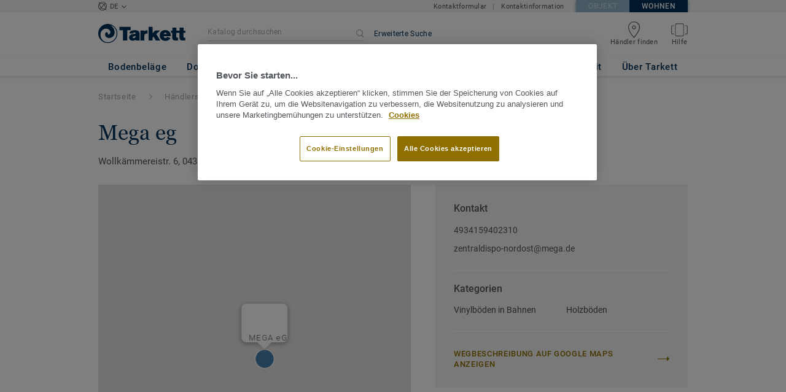

--- FILE ---
content_type: application/javascript; charset=UTF-8
request_url: https://boden.wohnen.tarkett.de/_nuxt/pages/dealer_locator_details_view/pages/sales_rep_details_view/pages/store_locator_details_view.4e4282c4748b5286d28d.js
body_size: 7077
content:
(window.webpackJsonp=window.webpackJsonp||[]).push([[15],{2039:function(t,e,o){"use strict";var n={name:"ErrorBoundary",components:{NotificationMessage:o(393).a},data:function(){return{isErrored:!1}},errorCaptured:function(t){return this.isErrored=!0,this.$log.error(t),this.$sentry.captureException(t),!1}},r=(o(2070),o(27)),component=Object(r.a)(n,(function(){var t=this,e=t._self._c;return e("div",{class:{"error-boundary-container":t.isErrored}},[t.isErrored?e("notification-message",{attrs:{type:"warning",label:t.$t("twig_bundle.500_exception.service_unavailable")}}):t._t("default")],2)}),[],!1,null,"aed8933c",null);e.a=component.exports},2040:function(t,e,o){var content=o(2071);content.__esModule&&(content=content.default),"string"==typeof content&&(content=[[t.i,content,""]]),content.locals&&(t.exports=content.locals);(0,o(74).default)("6d45ba56",content,!0,{})},2070:function(t,e,o){"use strict";o(2040)},2071:function(t,e,o){"use strict";o.r(e);var n=o(39),r=o.n(n)()((function(i){return i[1]}));r.push([t.i,'.error-boundary-container[data-v-aed8933c]{width:100%;height:100%;max-height:80px}.error-boundary-container[data-v-aed8933c] .notification-message{margin:20px 0}.error-container[data-v-aed8933c]{width:100%;height:100%;display:flex;align-items:center;justify-content:center;text-align:center;background:#f7f8fb;color:#47494e;padding:5px}.error-title[data-v-aed8933c]{padding:0;margin:0;letter-spacing:0.65px;line-height:17px;font-size:13px;font-family:"Roboto Regular","Helvetica Neue","Helvetica","Arial","sans-serif";font-weight:normal;text-transform:uppercase;color:#53565a}.error-icon[data-v-aed8933c]{width:20px;height:20px}\n',""]),e.default=r},2209:function(t,e,o){var content=o(2327);content.__esModule&&(content=content.default),"string"==typeof content&&(content=[[t.i,content,""]]),content.locals&&(t.exports=content.locals);(0,o(74).default)("6c8b38b6",content,!0,{})},2237:function(t,e,o){"use strict";var n={name:"ArrowRightThinIcon"},r=o(27),component=Object(r.a)(n,(function(){var t=this._self._c;return t("svg",{staticClass:"tksb-chevron-right-thin-icon",attrs:{version:"1.0",xmlns:"http://www.w3.org/2000/svg",x:"0px",y:"0px",viewBox:"0 0 5.1 8.7","enable-background":"new 0 0 5.1 8.7","xml:space":"preserve"}},[t("g",[t("polygon",{attrs:{fill:"currentColor",points:"0.7,8.7 0,8 3.6,4.4 0,0.7 0.7,0 5.1,4.4"}})])])}),[],!1,null,null,null);e.a=component.exports},2326:function(t,e,o){"use strict";o(2209)},2327:function(t,e,o){"use strict";o.r(e);var n=o(39),r=o.n(n)()((function(i){return i[1]}));r.push([t.i,'.tksb-icon-breadcrumb__container[data-v-539a286e]{display:flex;flex-wrap:wrap;flex-direction:row;align-items:baseline;font-size:0;margin-bottom:-15px}@media (max-width: 989px){.tksb-icon-breadcrumb__container[data-v-539a286e]{flex-wrap:nowrap;align-items:start}}.tksb-icon-breadcrumb__container>*[data-v-539a286e]{margin-bottom:15px}.tksb-icon-breadcrumb__container .tksb-chevron-right-thin-icon[data-v-539a286e]{color:#a8a9ab;height:9px;width:5px;margin:0 20px}@media (max-width: 989px){.tksb-icon-breadcrumb__container .tksb-chevron-right-thin-icon[data-v-539a286e]{margin:4px 20px 0px 0px}}.tksb-icon-breadcrumb__label[data-v-539a286e]{display:inline-block;letter-spacing:0.65px;line-height:17px;font-size:13px;font-family:"Roboto Regular","Helvetica Neue","Helvetica","Arial","sans-serif";font-style:normal;font-stretch:normal;text-align:left;text-decoration:none;font-weight:normal;color:#53565a}.tksb-icon-breadcrumb__link__label[data-v-539a286e]{color:#a8a9ab}.tksb-icon-breadcrumb__link__label[data-v-539a286e]:hover{text-decoration:underline}@media (min-width: 990px){.left-arrow[data-v-539a286e]{display:none}}@media (max-width: 989px){.links[data-v-539a286e],.current-page[data-v-539a286e],.right-arrow[data-v-539a286e]{display:none}.links--last-link[data-v-539a286e]{display:inline-block}.left-arrow[data-v-539a286e]{transform:rotate(180deg)}}\n',""]),e.default=r},2367:function(t,e,o){"use strict";var n=o(46),r=o.n(n),map=o(4),l=o.n(map),c={name:"IconBreadcrumb",components:{ArrowRightThinIcon:o(2237).a},props:{seoBreadcrumbLinks:{type:Array,default:function(){return[]}},orderedLinks:{type:Array,default:function(){return[]}},currentPageLabel:{type:String,required:!0}},computed:{breadcrumbsSeo:function(){return{"@context":"http://schema.org","@type":"BreadcrumbList",itemListElement:this.generateListItems()}}},methods:{isLastLink:function(t){return t===this.orderedLinks.length-1},clickOnLink:function(link){this.$emit("click-on-link",link)},generateListItems:function(){var t,e=this;return l()(t=this.seoBreadcrumbLinks).call(t,(function(link,t){return e.generateListItem(link,t+1)}))},generateListItem:function(link,t){return{"@type":"ListItem",position:t,item:{"@id":link.url,name:link.label}}}}},_=(o(2326),o(27)),d=Object(_.a)(c,(function(){var t=this,e=t._self._c;return e("div",{staticClass:"tksb-icon-breadcrumb__container"},[e("arrow-right-thin-icon",{staticClass:"left-arrow"}),t._v(" "),t._l(t.orderedLinks,(function(link,o){return e("span",{key:o,staticClass:"links",class:{"links--last-link":t.isLastLink(o)}},[e("a",{staticClass:"tksb-icon-breadcrumb__label tksb-icon-breadcrumb__link__label",attrs:{href:link.url,"data-test":"breadcrumb-link"},on:{click:function(e){return t.clickOnLink(link)}}},[t._v("\n      "+t._s(link.label)+"\n    ")]),t._v(" "),e("arrow-right-thin-icon",{staticClass:"right-arrow"})],1)})),t._v(" "),e("span",{staticClass:"tksb-icon-breadcrumb__label current-page"},[t._v("\n    "+t._s(t.currentPageLabel)+"\n  ")]),t._v(" "),e("script",{attrs:{type:"application/ld+json"},domProps:{innerHTML:t._s(r()(t.breadcrumbsSeo))}})],2)}),[],!1,null,"539a286e",null).exports,m=o(67),h={name:"IconBreadcrumbWrapper",components:{IconBreadcrumb:d},props:{seoBreadcrumbLinks:{type:Array,default:function(){return[]}},orderedLinks:{type:Array,default:function(){return[]}},currentPageLabel:{type:String,default:""}},methods:{triggerLinkAnalytics:function(link){m.a.emitAnalyticsForNormalizedLink(link)}}},f=Object(_.a)(h,(function(){var t=this;return(0,t._self._c)("icon-breadcrumb",{attrs:{"seo-breadcrumb-links":t.seoBreadcrumbLinks,"current-page-label":t.currentPageLabel,"ordered-links":t.orderedLinks},on:{"click-on-link":t.triggerLinkAnalytics}})}),[],!1,null,null,null);e.a=f.exports},2763:function(t,e,o){"use strict";var n=o(16),r=o.n(n),l=(o(270),o(271),o(40),o(9)),c=o.n(l),filter=o(3),_=o.n(filter),d=o(10),m=o.n(d),h=o(12),f=o.n(h),v=o(22),x=o.n(v),w=o(11),y=o.n(w),k=o(0),C=o(73),L=o.n(C),I=o(1),M=o.n(I),H=o(5),O=o.n(H),j=(o(75),o(32)),T={name:"BestSellerTag"},A=(o(3192),o(27)),R=Object(A.a)(T,(function(){var t=this,e=t._self._c;return e("div",{staticClass:"best-seller-tag"},[e("div",{staticClass:"best-seller-tag__star"},[e("img",{staticClass:"locator-list-item__best-seller__icon",attrs:{src:"/img/svg/star.svg"}})]),t._v(" "),e("span",{staticClass:"best-seller-tag__title"},[t._v("\n    "+t._s(t.$t("components.locator.search-result_best-seller"))+"\n  ")])])}),[],!1,null,"3f2b1070",null).exports,small=(o(115),o(2035)),S=o(105),D={name:"ShowMoreText",components:{PrimaryLinkSmall:small.a},props:{text:{type:String,default:""},moreText:{type:String,required:!0},lessText:{type:String,required:!0},mobileOnly:{type:Boolean,required:!1,default:!1},numberOfCharsToDisplay:{type:Number,required:!1,default:400}},data:function(){return{expanded:!1,triggerShowMore:!1,isDescriptionCollapsed:!(this.mobileOnly&&Object(S.a)())}},computed:{linkLabel:function(){return this.isDescriptionCollapsed?this.moreText:this.lessText},showViewLessViewMore:function(){return this.mobileOnly?!Object(S.a)()&&this.text.length>this.numberOfCharsToDisplay:this.text.length>this.numberOfCharsToDisplay}},methods:{toggleTextCollapse:function(){this.isDescriptionCollapsed=!this.isDescriptionCollapsed}}},z=(o(3194),Object(A.a)(D,(function(){var t=this,e=t._self._c;return e("div",{staticClass:"container-text"},[e("div",{ref:"detail",class:{expanded:t.isDescriptionCollapsed}},[e("div",{domProps:{innerHTML:t._s(t.text)}})]),t._v(" "),e("primary-link-small",{staticClass:"anchor",class:{"container-text__button__hide":!t.showViewLessViewMore},attrs:{label:t.linkLabel,action:t.toggleTextCollapse}})],1)}),[],!1,null,"9bab9540",null).exports),B=o(2367),N=o(2039),U=o(3076),P=o(2656),$=o(2824),E=o(2823),G={name:"StoreTypeTag",props:{type:{type:String,required:!0},name:{type:String,required:!0}},computed:{}},F=(o(3228),Object(A.a)(G,(function(){var t=this;return(0,t._self._c)("span",{staticClass:"tag",class:t.type},[t._v("\n  "+t._s(t.name)+"\n")])}),[],!1,null,"624bf1ab",null).exports),V=o(2773),W=o(245),Z=o(2837),J=o(3077),K=o(85),Q=(o(624),o(62)),X=o.n(Q),Y=o(4),tt=o.n(Y),et=o(166);function at(t,e){var o=O()(t);if(c.a){var n=c()(t);e&&(n=_()(n).call(n,(function(e){return m()(t,e).enumerable}))),o.push.apply(o,n)}return o}function it(t){for(var e=1;e<arguments.length;e++){var o,n,r=null!=arguments[e]?arguments[e]:{};e%2?M()(o=at(Object(r),!0)).call(o,(function(e){Object(k.a)(t,e,r[e])})):f.a?x()(t,f()(r)):M()(n=at(Object(r))).call(n,(function(e){y()(t,e,m()(r,e))}))}return t}var ot={name:"LocatorMapDetail",data:function(){return{userGeolocationCoordinates:{lat:"",lng:""},map:null}},computed:it(it({},Object(j.c)("locator",["getLocatorMapConfiguration","getLocatorDetails"])),{},{locatorItem:function(){var t;return null==this||null===(t=this.getLocatorDetails)||void 0===t?void 0:t.results}}),mounted:function(){var t=this;this.userGeolocationCoordinates={lat:X()(this.locatorItem.latitude),lng:X()(this.locatorItem.longitude)},this.generateMap(this.userGeolocationCoordinates).then((function(map){t.map=map;var e=Object(et.b)(t.getLocatorMapConfiguration.api_provider);t.addMarkers({map:tt()(t),locatorsList:[t.locatorItem],locatorUrl:""}),t.centerMap({map:tt()(t),userGeolocationCoordinates:t.userGeolocationCoordinates,mapsZoom:e}),t.setSynchronizedLocatorsList([t.locatorItem])}))},methods:it(it({},Object(j.b)("locator",{generateMap:"generateMap",centerMap:"centerMap",addMarkers:"addMarkers"})),Object(j.d)("locator",["setSynchronizedLocatorsList"]))},nt=(o(3234),Object(A.a)(ot,(function(){this._self._c;return this._m(0)}),[function(){var t=this._self._c;return t("div",{staticClass:"locator_detail_container__map-section",attrs:{"data-test":"locator_detail_container__map-section"}},[t("div",{attrs:{id:"map"}})])}],!1,null,"20e6f09f",null).exports);function st(t,e){var o=O()(t);if(c.a){var n=c()(t);e&&(n=_()(n).call(n,(function(e){return m()(t,e).enumerable}))),o.push.apply(o,n)}return o}function lt(t){for(var e=1;e<arguments.length;e++){var o,n,r=null!=arguments[e]?arguments[e]:{};e%2?M()(o=st(Object(r),!0)).call(o,(function(e){Object(k.a)(t,e,r[e])})):f.a?x()(t,f()(r)):M()(n=st(Object(r))).call(n,(function(e){y()(t,e,m()(r,e))}))}return t}var ct={name:"LocatorDetailsWrapper",components:{PrimaryLinkArrow:o(2032).a,LocatorMapDetail:nt,StoreTypeTag:F,BestSellerTag:R,ShowMoreText:z,DirectionsLink:U.a,IconBreadcrumbWrapper:B.a,ErrorBoundary:N.a,PrimaryLinkSmall:small.a,PushMarketingItem:V.a,Spinner:W.a,PushMarketingMobileWrapper:J.a},props:{translations:{type:Object,required:!0},imageSize:{type:String,default:"large"}},data:function(){return{showMoreActive:!1,maxOpeningHoursToDisplay:2,translation:{collapsed:this.$t("components.locator_details_wrapper.view-more"),expanded:this.$t("components.locator_details_wrapper.view-less"),services:this.$t("components.locator.expanded-view_services"),typeOfSales:this.$t("components.locator_details_wrapper.section_right.type-of-sales"),closed:this.$t("components.locator.search-result_close"),to:this.$t("components.locator_details_wrapper.section_right.opening-hours.to")},pushMarketings:[],isLoading:!0}},head:function(){var t=this.generateKeywords,e=this.currentUrl;return{title:this.locatorItem.name,meta:[{hid:"description",name:"description",content:this.locatorItem.description},{hid:"keywords",name:"keywords",content:t},{hid:"robots",name:"robots",content:"index"}],link:[{rel:"canonical",href:e}],script:[{src:this.getUrlForMap,defer:!0}]}},computed:lt(lt(lt(lt({},Object(j.c)("locator",["getLocatorDetails","getUrlForMap"])),Object(j.c)("siteConfig",{getDamUrl:"getDamUrl"})),Object(j.c)("layout",["getLocale"])),{},{getFullAddress:function(){var t=this.locatorItem,e=[];if(t.addressLine1&&e.push(t.addressLine1),t.addressLine2&&e.push(t.addressLine2),t.zipCode&&e.push(t.zipCode),t.city&&t.city.countryRegionCity){var o=t.city.countryRegionCity.split(" - ").join(", ");e.push(o)}return e.join(", ")},getPhoneUrl:function(){return"tel:".concat(this.locatorItem.phone)},getEmailAddress:function(){return"mailto:".concat(this.locatorItem.email)},formatWebsiteUrl:function(){var t;return null!==(t=this.locatorItem.website.split("//")[1])&&void 0!==t?t:""},imageUrl:function(){return null!==this.locatorItem.image&&this.getDamUrl(this.imageSize,this.locatorItem.image)},locatorItem:function(){return!Object(K.isEmpty)(this.getLocatorDetails.results)&&this.getLocatorDetails.results},locatorBreadcrumbs:function(){return this.getLocatorDetails.breadcrumbs},timeZone:function(){return Object($.formatInTimeZone)(Object(E.d)("00:00"),this.locatorItem.timeZone,"zzz")},openingHours:function(){if(void 0===this.locatorItem.openingHours||""===this.locatorItem.openingHours)return[];var t=Object(P.c)(this.locatorItem.openingHours,!0);return t=Object(P.a)(t),t=Object(P.d)(t),L()(t)},viewMoreLabel:function(){return this.showMoreActive?this.translation.expanded:this.translation.collapsed},generateKeywords:function(){var t,e=this,o=[];this.locatorItem.categories&&M()(t=O()(this.locatorItem.categories)).call(t,(function(t){return o.push(e.locatorItem.categories[t].name)}));return this.locatorItem.city&&(o.push(this.locatorItem.city.stateProvince.name),o.push(this.locatorItem.city.name)),o=o.join(",")},currentUrl:function(){return window.location.href}}),mounted:function(){var t=this;Object(Z.a)(this.locatorItem,this.getLocale).then((function(data){t.pushMarketings=data,t.isLoading=!1}))},methods:{toggleViewMore:function(){this.showMoreActive=!this.showMoreActive,this.maxOpeningHoursToDisplay=this.showMoreActive?this.openingHours.length:2},getRightSectionTranslation:function(t){return this.$t("components.locator_details_wrapper.section_right."+t)},getTranslatedDay:function(t){return this.getRightSectionTranslation("opening-days."+t.toLowerCase())}}},_t=(o(3236),Object(A.a)(ct,(function(){var t,e=this,o=e._self._c;return e.locatorItem?o("div",{staticClass:"locator-details"},[o("error-boundary",[o("icon-breadcrumb-wrapper",{staticClass:"locator-details__breadcrumbs",attrs:{"seo-breadcrumb-links":e.locatorBreadcrumbs.orderedLinks,"current-page-label":e.locatorBreadcrumbs.currentPageLabel,"ordered-links":e.locatorBreadcrumbs.orderedLinks}})],1),e._v(" "),e.imageUrl?o("div",{staticClass:"locator-details__mobile-image"},[o("img",{attrs:{src:e.imageUrl,alt:e.locatorItem.name,title:e.locatorItem.name}})]):e._e(),e._v(" "),o("div",{staticClass:"locator-details__container__top-section"},[e.locatorItem.highlighted?o("div",[o("best-seller-tag")],1):e._e(),e._v(" "),o("h1",{staticClass:"locator-details__container__top-section__title"},[e._v("\n      "+e._s(e.locatorItem.name)+"\n    ")]),e._v(" "),e.getFullAddress?o("div",{staticClass:"locator-details__container__top-section__address"},[e.locatorItem.dealerStoreTypes?o("store-type-tag",{attrs:{name:e.locatorItem.dealerStoreTypes.name,type:e.locatorItem.dealerStoreTypes.iconType}}):e._e(),e._v("\n      "+e._s(e.getFullAddress)+"\n    ")],1):e._e()]),e._v(" "),o("div",{staticClass:"locator-details__container"},[o("div",{staticClass:"locator-details__container__left-section"},[e.imageUrl?o("img",{attrs:{src:e.imageUrl,alt:e.locatorItem.name,title:e.locatorItem.name}}):e._e(),e._v(" "),e.locatorItem.description?o("div",{staticClass:"about-us"},[o("div",{staticClass:"locator-details__container__left-section__about-us"},[e._v("\n          "+e._s(e.translations.about_us)+"\n        ")]),e._v(" "),o("show-more-text",{attrs:{text:e.locatorItem.description,"mobile-only":!0,"more-text":e.translation.collapsed,"less-text":e.translation.expanded}})],1):e._e(),e._v(" "),o("div",{directives:[{name:"show",rawName:"v-show",value:e.isLoading,expression:"isLoading"}],staticClass:"locator-details__container__left-section__spinner"},[o("spinner",{staticClass:"locator-details__container__left-section__spinner__wrapper"})],1),e._v(" "),e.pushMarketings.length>0?o("div",{staticClass:"locator-details__container__left-section__push-marketing"},e._l(e.pushMarketings,(function(t,e){return o("div",{key:e,staticClass:"locator-details__container__left-section__push-marketing__item"},[o("push-marketing-item",{attrs:{item:t,"is-detail-page":""}})],1)})),0):e._e(),e._v(" "),e.pushMarketings.length>0?o("push-marketing-mobile-wrapper",{attrs:{"push-marketings":e.pushMarketings}}):e._e(),e._v(" "),o("locator-map-detail")],1),e._v(" "),o("div",{staticClass:"locator-details__container__right-section"},[o("div",{staticClass:"locator-details__container__right-section__tarkett-markett"}),e._v(" "),o("div",{staticClass:"locator-details__container__right-section__details"},[o("span",{staticClass:"locator-details__container__right-section__separator mobile-separator"}),e._v(" "),o("div",{staticClass:"locator-details__container__right-section__details__contact"},[o("div",{staticClass:"locator-details__container__right-section__details__contact__title"},[e._v("\n            "+e._s(e.translations.contact)+"\n          ")]),e._v(" "),o("ul",[e.locatorItem.phone?o("li",[o("a",{attrs:{href:e.getPhoneUrl}},[e._v(e._s(e.locatorItem.phone))])]):e._e(),e._v(" "),e.locatorItem.email?o("li",[o("a",{attrs:{href:e.getEmailAddress}},[e._v(e._s(e.locatorItem.email))])]):e._e(),e._v(" "),e.locatorItem.website?o("li",[o("a",{staticClass:"website",attrs:{href:e.locatorItem.website,rel:"nofollow"}},[e._v("\n                "+e._s(e.formatWebsiteUrl)+"\n              ")])]):e._e()])]),e._v(" "),e.openingHours.length>0?o("div",[o("span",{staticClass:"locator-details__container__right-section__separator"}),e._v(" "),o("div",{staticClass:"locator-details__container__right-section__details__opening_hours"},[o("div",{staticClass:"locator-details__container__right-section__details__contact__title",domProps:{textContent:e._s(e.getRightSectionTranslation("opening-hours_title"))}}),e._v(" "),o("table",{staticClass:"locator-details__container__right-section__details__opening_hours__table"},[o("tbody",e._l(r()(t=e.openingHours).call(t,0,e.maxOpeningHoursToDisplay),(function(t,n){return o("tr",{key:n},[o("td",{domProps:{textContent:e._s(e.getTranslatedDay(t.name))}}),e._v(" "),o("td",[t.openingHour.length?o("ul",e._l(t.openingHour,(function(t,n){return o("li",{key:n},[e._v("\n                        "+e._s(t.open)+" "+e._s(e.translation.to)+" "+e._s(t.close)+" "+e._s(e.timeZone)+"\n                      ")])})),0):o("span",[e._v(e._s(e.translation.closed))])])])})),0)]),e._v(" "),o("primary-link-small",{attrs:{label:e.viewMoreLabel,action:e.toggleViewMore}})],1)]):e._e(),e._v(" "),o("span",{staticClass:"locator-details__container__right-section__separator"}),e._v(" "),e.locatorItem.categories.length>0?o("div",[o("div",{staticClass:"locator-details__container__right-section__details__contact__title"},[e._v("\n            "+e._s(e.translations.categories)+"\n          ")]),e._v(" "),o("div",{staticClass:"locator-details__container__right-section__details__items-grid"},e._l(e.locatorItem.categories,(function(t,n){return o("div",{key:n},[o("a",{attrs:{href:t.categoryUrl}},[e._v(e._s(t.name))])])})),0),e._v(" "),o("span",{staticClass:"locator-details__container__right-section__separator"})]):e._e(),e._v(" "),e.locatorItem.services.length>0?o("div",[o("div",{staticClass:"locator-details__container__right-section__details__contact__title"},[e._v("\n            "+e._s(e.translation.services)+"\n          ")]),e._v(" "),o("div",{staticClass:"locator-details__container__right-section__details__items-grid"},e._l(e.locatorItem.services,(function(t,n){return o("div",{key:n},[e._v("\n              "+e._s(t.name)+"\n            ")])})),0),e._v(" "),o("span",{staticClass:"locator-details__container__right-section__separator"})]):e._e(),e._v(" "),e.locatorItem.salesTypes.length>0?o("div",[o("div",{staticClass:"locator-details__container__right-section__details__contact__title"},[e._v("\n            "+e._s(e.translation.typeOfSales)+"\n          ")]),e._v(" "),o("div",{staticClass:"locator-details__container__right-section__details__items-grid"},e._l(e.locatorItem.salesTypes,(function(t,n){return o("div",{key:n},[e._v("\n              "+e._s(t.name)+"\n            ")])})),0),e._v(" "),o("span",{staticClass:"locator-details__container__right-section__separator"})]):e._e(),e._v(" "),o("div",{staticClass:"locator-details__container__right-section__details__directions"},[o("directions-link",{attrs:{latitude:e.locatorItem.latitude,longitude:e.locatorItem.longitude}})],1),e._v(" "),e.locatorItem.tarkettMarketUrl?o("div",{staticClass:"locator-details__container__right-section__details__directions"},[o("span",{staticClass:"locator-details__container__right-section__separator"}),e._v(" "),o("primary-link-arrow",{attrs:{label:e.$t("components.locator_details_wrapper.section_right.tarkett_market_url"),options:{openInNewTab:!0},action:e.locatorItem.tarkettMarketUrl}})],1):e._e()])])])],1):e._e()}),[],!1,null,"1c579042",null));e.a=_t.exports},2821:function(t,e,o){var content=o(3193);content.__esModule&&(content=content.default),"string"==typeof content&&(content=[[t.i,content,""]]),content.locals&&(t.exports=content.locals);(0,o(74).default)("1d3247a8",content,!0,{})},2822:function(t,e,o){var content=o(3195);content.__esModule&&(content=content.default),"string"==typeof content&&(content=[[t.i,content,""]]),content.locals&&(t.exports=content.locals);(0,o(74).default)("73098fdc",content,!0,{})},2835:function(t,e,o){var content=o(3229);content.__esModule&&(content=content.default),"string"==typeof content&&(content=[[t.i,content,""]]),content.locals&&(t.exports=content.locals);(0,o(74).default)("e3ef4a4e",content,!0,{})},2839:function(t,e,o){var content=o(3235);content.__esModule&&(content=content.default),"string"==typeof content&&(content=[[t.i,content,""]]),content.locals&&(t.exports=content.locals);(0,o(74).default)("5eb3036e",content,!0,{})},2840:function(t,e,o){var content=o(3237);content.__esModule&&(content=content.default),"string"==typeof content&&(content=[[t.i,content,""]]),content.locals&&(t.exports=content.locals);(0,o(74).default)("450efb92",content,!0,{})},3192:function(t,e,o){"use strict";o(2821)},3193:function(t,e,o){"use strict";o.r(e);var n=o(39),r=o.n(n)()((function(i){return i[1]}));r.push([t.i,'.best-seller-tag[data-v-3f2b1070]{width:102px;height:19px;display:flex;flex-direction:row;gap:10px;margin:0 89px 5px 0;padding:0}.best-seller-tag__star[data-v-3f2b1070]{height:17px;color:#8e6f00}.best-seller-tag__title[data-v-3f2b1070]{height:19px;font-family:"Roboto Medium","Helvetica Neue","Helvetica","Arial","sans-serif";font-size:16px;font-weight:500;font-stretch:normal;font-style:normal;line-height:1.69;letter-spacing:normal;text-align:left;color:#8e6f00;white-space:nowrap}\n',""]),e.default=r},3194:function(t,e,o){"use strict";o(2822)},3195:function(t,e,o){"use strict";o.r(e);var n=o(39),r=o.n(n)()((function(i){return i[1]}));r.push([t.i,'.expanded[data-v-9bab9540]{overflow:hidden;position:relative;max-height:161px}.anchor[data-v-9bab9540]{display:block;text-align:right;font-family:"Roboto Bold","Helvetica Neue","Helvetica","Arial","sans-serif";color:#8e6f00;cursor:pointer;text-decoration:underline}.container-text[data-v-9bab9540]{width:100%}.container-text__button__hide[data-v-9bab9540]{display:none}\n',""]),e.default=r},3228:function(t,e,o){"use strict";o(2835)},3229:function(t,e,o){"use strict";o.r(e);var n=o(39),r=o.n(n)()((function(i){return i[1]}));r.push([t.i,'.tag[data-v-624bf1ab]{height:25px;padding:10px 10px;font-family:"Roboto Bold","Helvetica Neue","Helvetica","Arial","sans-serif";font-size:13px;font-weight:500;font-stretch:normal;font-style:normal;line-height:1.38;letter-spacing:0.26px;text-align:left;color:white}@media (max-width: 989px){.tag[data-v-624bf1ab]{display:table;margin-bottom:10px}}.TM[data-v-624bf1ab]{background-color:#8e6f00;margin-right:10px}.CS[data-v-624bf1ab]{background-color:#a8a9ab;margin-right:10px}.ER[data-v-624bf1ab]{background-color:#457eae;margin-right:10px}\n',""]),e.default=r},3234:function(t,e,o){"use strict";o(2839)},3235:function(t,e,o){"use strict";o.r(e);var n=o(39),r=o.n(n)()((function(i){return i[1]}));r.push([t.i,'@media (max-width: 989px){.locator_detail_container__map-section[data-v-20e6f09f]{margin:0 -15px}}#map[data-v-20e6f09f]{height:600px}@media (max-width: 989px){#map[data-v-20e6f09f]{height:calc(100vh - 200px)}}[data-v-20e6f09f] button.gm-ui-hover-effect{visibility:hidden}[data-v-20e6f09f] [class*=\'balloon__content\']{font-family:"Roboto Regular","Helvetica Neue","Helvetica","Arial","sans-serif";color:#53565a;font-size:16px;font-weight:bold;font-stretch:normal;font-style:normal;letter-spacing:normal;text-align:center;width:100%;height:16px}[data-v-20e6f09f] [class*=\'balloon\'],[class*=\'balloon__layout\'][data-v-20e6f09f]{box-shadow:0 0 16px 0 rgba(60,77,114,0.15);border-radius:8px}\n',""]),e.default=r},3236:function(t,e,o){"use strict";o(2840)},3237:function(t,e,o){"use strict";o.r(e);var n=o(39),r=o.n(n)()((function(i){return i[1]}));r.push([t.i,'.locator-details[data-v-1c579042]{margin:25px auto auto}@media (min-width: 990px) and (max-width: 1349px){.locator-details[data-v-1c579042]{width:960px}}@media (min-width: 1350px){.locator-details[data-v-1c579042]{width:1280px}}@media (max-width: 989px){.locator-details[data-v-1c579042]{width:100%}}.locator-details__mobile-image img[data-v-1c579042]{width:100%;height:auto;display:block;margin:0;padding-bottom:20px}@media (min-width: 990px){.locator-details__mobile-image[data-v-1c579042]{display:none}}.locator-details__breadcrumbs[data-v-1c579042] .tksb-chevron-right-thin-icon{margin-left:10px;margin-right:10px}.locator-details .tksb-icon-breadcrumb__container[data-v-1c579042]{margin-bottom:10px}.locator-details__container[data-v-1c579042]{display:flex;padding-top:20px}@media (max-width: 989px){.locator-details__container[data-v-1c579042]{width:100%;flex-direction:column}}@media (min-width: 1350px){.locator-details__container[data-v-1c579042]{width:1280px}}@media (min-width: 990px) and (max-width: 1349px){.locator-details__container[data-v-1c579042]{width:960px}}.locator-details__container__top-section[data-v-1c579042]{width:100%;text-align:left}.locator-details__container__top-section h1[data-v-1c579042]{padding-top:0.5rem}.locator-details__container__top-section__title[data-v-1c579042]{font-family:"Georgia Regular","Helvetica Neue","Helvetica","Arial","sans-serif";font-size:35px;font-weight:normal;font-stretch:normal;font-style:normal;line-height:1;letter-spacing:normal;text-align:left;color:#003057;margin-bottom:10px;text-transform:lowercase}.locator-details__container__top-section__title[data-v-1c579042]:first-letter{text-transform:uppercase}.locator-details__container__top-section__address[data-v-1c579042]{margin:14px 0 3px;font-family:"Roboto Regular","Helvetica Neue","Helvetica","Arial","sans-serif";font-size:15px;font-weight:normal;font-stretch:normal;font-style:normal;line-height:2;letter-spacing:normal;text-align:left;color:#53565a}@media (max-width: 989px){.locator-details__container__top-section__address[data-v-1c579042]{line-height:1.29;width:100%}}@media (max-width: 989px){.locator-details__container__top-section[data-v-1c579042]{width:100%}}.locator-details__container__left-section[data-v-1c579042]{width:60%;margin-right:40px;margin-bottom:20px}@media (max-width: 989px){.locator-details__container__left-section[data-v-1c579042]{margin-bottom:0}}.locator-details__container__left-section .about-us[data-v-1c579042]{width:100%;margin:0 0 40px 0;font-family:"Roboto Regular","Helvetica Neue","Helvetica","Arial","sans-serif";line-height:23px;text-align:justify;text-justify:inter-word;letter-spacing:0.23px}.locator-details__container__left-section .about-us p[data-v-1c579042]{letter-spacing:0.38px;font-family:"Roboto Regular","Helvetica Neue","Helvetica","Arial","sans-serif";line-height:23px}@media (max-width: 989px){.locator-details__container__left-section .about-us[data-v-1c579042]{margin:0 0 10px 0}}.locator-details__container__left-section__about-us[data-v-1c579042]{width:99px;height:28px;margin:0 684px 20px 0;padding-bottom:20px;font-family:"Georgia Regular","Helvetica Neue","Helvetica","Arial","sans-serif";font-size:25px;line-height:1.2;font-style:normal;white-space:nowrap;letter-spacing:normal;text-align:left;color:#003057}.locator-details__container__left-section__about-us__toggle[data-v-1c579042]{display:inline;font-family:"Roboto Bold","Helvetica Neue","Helvetica","Arial","sans-serif";color:#8e6f00;text-decoration:underline}@media (max-width: 989px){.locator-details__container__left-section[data-v-1c579042]{width:100%}}.locator-details__container__left-section__push-marketing[data-v-1c579042]{display:flex;flex-flow:row wrap;align-content:space-between;width:100%;margin-bottom:40px}.locator-details__container__left-section__push-marketing__item[data-v-1c579042]{margin-bottom:50px}.locator-details__container__left-section__push-marketing__item[data-v-1c579042]:nth-child(odd){margin-right:40px}@media (max-width: 989px){.locator-details__container__left-section__push-marketing[data-v-1c579042]{display:none}}.locator-details__container__left-section__spinner[data-v-1c579042]{display:flex;justify-content:center;margin:50px 0}.locator-details__container__left-section__spinner__wrapper[data-v-1c579042]{width:40px;height:40px}.locator-details__container__right-section__details__opening_hours__table[data-v-1c579042]{font-family:"Roboto Regular","Helvetica Neue","Helvetica","Arial","sans-serif";width:100%;color:#53565a;font-size:14px}.locator-details__container__right-section__details__opening_hours__table td[data-v-1c579042]{padding-bottom:20px}.locator-details__container__right-section__details__opening_hours__table li[data-v-1c579042],.locator-details__container__right-section__details__opening_hours__table td[data-v-1c579042]{letter-spacing:normal;line-height:1.29}.locator-details__container img[data-v-1c579042]{width:100%;height:auto;display:block;margin:auto;padding-bottom:40px}@media (max-width: 989px){.locator-details__container img[data-v-1c579042]{display:none}}.locator-details__container__right-section[data-v-1c579042]{width:457px;background-color:#f4f4f4;padding:30px;margin-bottom:80px;height:100%}.locator-details__container__right-section__details__contact__title[data-v-1c579042]{height:19px;font-family:"Roboto Medium","Helvetica Neue","Helvetica","Arial","sans-serif";font-size:16px;font-stretch:normal;font-style:normal;line-height:1.13;letter-spacing:normal;text-align:left;color:#53565a;margin-bottom:10px}.locator-details__container__right-section__details__contact li a[data-v-1c579042]{font-family:"Roboto Regular","Helvetica Neue","Helvetica","Arial","sans-serif";font-size:14px;font-weight:normal;font-stretch:normal;font-style:normal;line-height:1.29;letter-spacing:normal;text-align:left;color:#53565a}.locator-details__container__right-section__details__contact li a[data-v-1c579042]:hover{text-decoration:underline}.locator-details__container__right-section__details__contact li a.website[data-v-1c579042]{font-family:"Roboto Bold","Helvetica Neue","Helvetica","Arial","sans-serif"}.locator-details__container__right-section__details__items-grid[data-v-1c579042]{flex-direction:column;columns:2;letter-spacing:normal;white-space:nowrap;overflow:hidden;font-size:14px}.locator-details__container__right-section__details__items-grid a[data-v-1c579042]{font-size:14px;letter-spacing:normal;font-family:"Roboto Regular","Helvetica Neue","Helvetica","Arial","sans-serif";color:inherit;font-weight:normal}.locator-details__container__right-section__details__items-grid a[data-v-1c579042]:hover{text-decoration:underline}@media (max-width: 989px){.locator-details__container__right-section__details__directions[data-v-1c579042]{display:flex;justify-content:center;padding:0 0 20px 0}}.locator-details__container__right-section__separator[data-v-1c579042]{display:block;width:100%;margin-top:20px;margin-bottom:20px;border:solid 1px #fff}@media (max-width: 989px){.locator-details__container__right-section__separator[data-v-1c579042]{border:solid 1px #f2f2f2}}@media (max-width: 989px){.locator-details__container__right-section[data-v-1c579042]{width:100%;background-color:unset;padding:unset}}@media (min-width: 990px){.mobile-separator[data-v-1c579042]{display:none}}\n',""]),e.default=r}}]);